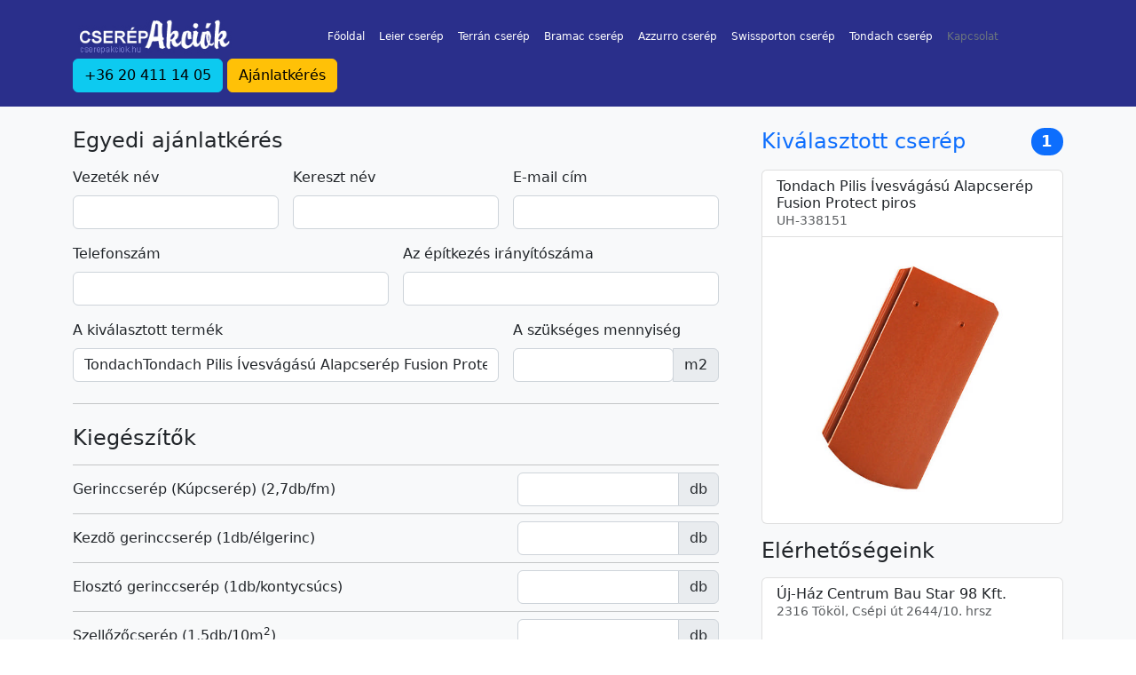

--- FILE ---
content_type: text/html; charset=UTF-8
request_url: https://cserepakciok.hu/ajanlatkeres.php?gyarto=Tondach&tid=UH-338151&termektipus=Tondach%20Pilis%20%C3%8Dvesv%C3%A1g%C3%A1s%C3%BA%20Alapcser%C3%A9p%20Fusion%20Protect%20piros
body_size: 3465
content:
<!doctype html>
<html lang="en">
  <head>
    <meta charset="utf-8">
    <meta name="viewport" content="width=device-width, initial-scale=1">
    <meta name="description" content="Akciós cserepek óriási választékban. 6 gyártó, teljes termékkínálata Országos kiszállítás. Telepi átvétel esetén további akciók. Kérjen egyedi személyre szabott árajánlatot, megéri! ">
	<meta name="keywords" content="tondach, bramac, mediterrán, leier cserép, beton cserép, kerámia cserép, cserép, creaton, azzuro">
    <meta name="author" content="JUIZZ Kft.">
	<meta name="contact" content="info@baustar98kft.hu">
	<meta name="language" content="hu">
	<meta name="country" content="Hungary">
	<meta http-equiv="Content-Language" content="hu">
	<meta http-equiv="expires" content="0">
	<meta name="audience" content="All">
	<meta name="robots" content="All, Index, Follow">
	<meta name="rating" content="General">
	<meta name="distribution" content="Global">
	<meta name="doc-type" content="Web Page">
	<meta name="revisit-after" content="1 days">
	<meta name="resource" content="Document">
    <title>cserepakciok.hu - Akciós cserepek - TONDACH - BRAMAC - LEIER - MEDITERRÁN - CREATON</title>
	<link href="css/bootstrap.min.css" rel="stylesheet">
	<link rel="stylesheet" href="https://cdn.jsdelivr.net/npm/bootstrap-icons@1.8.3/font/bootstrap-icons.css">
	<!-- Google tag (gtag.js) -->
<script async src="https://www.googletagmanager.com/gtag/js?id=UA-18350977-6"></script>
<script>
  window.dataLayer = window.dataLayer || [];
  function gtag(){dataLayer.push(arguments);}
  gtag('js', new Date());

  gtag('config', 'UA-18350977-6');
</script>
<script src='https://www.google.com/recaptcha/api.js'></script>
  </head>
  <body>
    

  <header class="p-3 text-white" style="background: #2A2F8B;">
	<div class="container">
	  <div class="d-flex flex-wrap align-items-center justify-content-center justify-content-lg-start">
		<a href="/" class="d-flex align-items-center col-md-3 mb-2 mb-lg-0 text-white text-decoration-none">
		  <img src="pics/logo.jpg" alt="" border="0" style="max-height: 50px;">
		</a>

		<ul class="nav col-12 col-lg-auto me-lg-auto mb-2 justify-content-center mb-md-0">
		   <li><a href="index.php" class="nav-link px-2 text-white" style="font-size: 12px;">Főoldal</a></li>
		  <!--li><a href="#" class="nav-link px-2 text-white">Információk</a></li-->
		  <li><a href="leier-cserepek.php" class="nav-link px-2 text-white" style="font-size: 12px;">Leier cserép</a></li>
		  <li><a href="terran-cserepek.php" class="nav-link px-2 text-white" style="font-size: 12px;">Terrán cserép</a></li>
		  <li><a href="bramac-cserepek.php" class="nav-link px-2 text-white" style="font-size: 12px;">Bramac cserép</a></li>
		  <li><a href="azzurro-mediterran-cserepek.php" class="nav-link px-2 text-white" style="font-size: 12px;">Azzurro cserép</a></li>
		  <li><a href="swissporton-cserepek.php" class="nav-link px-2 text-white" style="font-size: 12px;">Swissporton cserép</a></li>
		  <li><a href="tondach-cserepek.php" class="nav-link px-2 text-white" style="font-size: 12px;">Tondach cserép</a></li>
		  <li><a href="ajanlatkeres.php" class="nav-link px-2 text-secondary" style="font-size: 12px;">Kapcsolat</a></li>
		</ul>

		<div class="text-end">
		  <a href="tel:+36204111405" class="btn btn-info">+36 20 411 14 05</a>
		  <a href="ajanlatkeres.php" type="button" class="btn btn-warning">Ajánlatkérés</a>
		</div>
	  </div>
	</div>
</header>
<main>

<div class="album bg-light py-4">
	<div class="container">
		<div class="row g-5">
		
		<div class="col-md-5 col-lg-4 order-md-last">
		
        		<!--div class="d-none d-lg-block"-->
		<h4 class="d-flex justify-content-between align-items-center mb-3">
          <span class="text-primary">Kiválasztott cserép</span>
          <span class="badge bg-primary rounded-pill">1</span>
        </h4>
        <ul class="list-group mb-3">
          <li class="list-group-item d-flex justify-content-between lh-sm">
            <div>
              <h6 class="my-0">Tondach Pilis Ívesvágású Alapcserép Fusion Protect piros</h6>
              <small class="text-muted">UH-338151</small>
            </div>
            <span class="text-muted"></span>
          </li>
          <li class="list-group-item d-flex justify-content-between">
            <span><img src="https://www.baustar98kft.hu/images/UH-338151.jpg" class="card-img-top" alt="" border="0"></span>
          </li>
        </ul>
		<!--/div-->
				
		<h4 class="d-flex justify-content-between align-items-center mb-3">
          <span class="text-gray-800">Elérhetőségeink</span>
        </h4>
        <ul class="list-group mb-3">
          <li class="list-group-item d-flex justify-content-between lh-sm">
            <div>
              <h6 class="my-0">Új-Ház Centrum Bau Star 98 Kft.</h6>
              <small class="text-muted">2316 Tököl, Csépi út 2644/10. hrsz</small><br><br>
Varga Katalin<br>
Mobil: <a href="tel:+36204111405">+36 20 411 14 05</a><br>
(07:00 - 16:00 között hívható)<br><br>			  
			  
<!--Hegyháti Andrea<br>
Mobil: <a href="tel:+36202294956">+36 20 229 49 56</a><br>
(07:00 - 16:00 között hívható)<br><br>-->

<a href="mailto:info@baustar98kft.hu">info@baustar98kft.hu</a>
            </div>
            <span class="text-muted"></span>
          </li>
        </ul>
	
      </div>
		
		
		
		 <div class="col-md-7 col-lg-8">
        <h4 class="mb-3">Egyedi ajánlatkérés</h4>
						        <form class="needs-validation" id="ajanlatkeres" method="POST">
		<input type="Hidden" name="elkuldve" value="yes">
          <div class="row g-3">
            <div class="col-sm-4">
              <label for="firstName" class="form-label">Vezeték név</label>
              <input type="text" name="new_vnev" class="form-control" id="firstName" placeholder="" value="" required>
            </div>

            <div class="col-sm-4">
              <label for="lastName" class="form-label">Kereszt név</label>
              <input type="text" name="new_knev" class="form-control" id="lastName" placeholder="" value="" required>
            </div>

            

            <div class="col-sm-4">
              <label for="email" class="form-label">E-mail cím</label>
              <input type="email" name="new_email" class="form-control" id="email" placeholder="" value="" required>
            </div>
			
			<div class="col-sm-6">
              <label for="telefon" class="form-label">Telefonszám</label>
              <input type="text" name="new_tel" class="form-control" id="telefon" placeholder="" value="" required>
            </div>
			
			<div class="col-sm-6">
              <label for="lastName" class="form-label">Az építkezés irányítószáma</label>
              <input type="text" name="new_irsz" class="form-control" id="lastName" placeholder="" value="" required>
            </div>
			
            <div class="col-md-8 col-sm-12">
              <label for="address" class="form-label">A kiválasztott termék</label>
              <input type="text" name="gyarto" class="form-control" id="address" placeholder="" value="TondachTondach Pilis Ívesvágású Alapcserép Fusion Protect piros" required>
            </div>
			
			<div class="col-md-4 col-sm-12">
              <label for="username" class="form-label">A szükséges mennyiség</label>
              <div class="input-group has-validation">
                <input type="text" name="new_menny" class="form-control" id="username" placeholder="" value="" required>
				<span class="input-group-text">m2</span>
              </div>
            </div>
            
          </div>
		  
		  <hr class="my-4">

          <h4 class="mb-3">Kiegészítők</h4>


		<hr class="my-2">
		<div class="row">
			<div class="col-8">
				<label class="form-check-label" for="same-address" style="line-height: 38px;">Gerinccserép (Kúpcserép) <span>(2,7db/fm)</span></label>
			</div>
			<div class="col-4">
				<div class="input-group">
					<input type="text" name="tbox1" class="form-control" placeholder="" value="">
					<span class="input-group-text">db</span>
				</div>
			</div>
		</div>
		<hr class="my-2">
		<div class="row">
			<div class="col-8">
				<label class="form-check-label" for="same-address" style="line-height: 38px;">Kezdõ gerinccserép <span>(1db/élgerinc)</span></label>
			</div>
			<div class="col-4">
				<div class="input-group">
					<input type="text" name="tbox2" class="form-control" placeholder="" value="">
					<span class="input-group-text">db</span>
				</div>
			</div>
		</div>
		<hr class="my-2">
		<div class="row">
			<div class="col-8">
				<label class="form-check-label" for="same-address" style="line-height: 38px;">Elosztó gerinccserép <span>(1db/kontycsúcs)</span></label>
			</div>
			<div class="col-4">
				<div class="input-group">
					<input type="text" name="tbox3" class="form-control" placeholder="" value="">
					<span class="input-group-text">db</span>
				</div>
			</div>
		</div>
		<hr class="my-2">
		<div class="row">
			<div class="col-8">
				<label class="form-check-label" for="same-address" style="line-height: 38px;">Szellőzőcserép <span>(1,5db/10m<sup>2</sup>)</span></label>
			</div>
			<div class="col-4">
				<div class="input-group">
					<input type="text" name="tbox4" class="form-control" placeholder="" value="">
					<span class="input-group-text">db</span>
				</div>
			</div>
		</div>
		<hr class="my-2">
		<div class="row">
			<div class="col-8">
				<label class="form-check-label" for="same-address" style="line-height: 38px;">Szélcserép / Szegélycserép / Szegőcserép <span>(3db/fm)</span></label>
			</div>
			<div class="col-4">
				<div class="input-group">
					<input type="text" name="tbox5" class="form-control" placeholder="" value="">
					<span class="input-group-text">db</span>
				</div>
			</div>
		</div>
		<hr class="my-2">
		<div class="row">
			<div class="col-8">
				<label class="form-check-label" for="same-address" style="line-height: 38px;">Átmenőcserép <span>(igény szerint)</span></label>
			</div>
			<div class="col-4">
				<div class="input-group">
					<input type="text" name="tbox6" class="form-control" placeholder="" value="">
					<span class="input-group-text">db</span>
				</div>
			</div>
		</div>
		<hr class="my-2">
		<div class="row">
			<div class="col-8">
				<label class="form-check-label" for="same-address" style="line-height: 38px;">Antennakivezető <span>(1db/antennakivezetés)</span></label>
			</div>
			<div class="col-4">
				<div class="input-group">
					<input type="text" name="tbox7" class="form-control" placeholder="" value="">
					<span class="input-group-text">db</span>
				</div>
			</div>
		</div>
		<hr class="my-2">
		<div class="row">
			<div class="col-8">
				<label class="form-check-label" for="same-address" style="line-height: 38px;">Félcserép <span>(igény szerint)</span></label>
			</div>
			<div class="col-4">
				<div class="input-group">
					<input type="text" name="tbox8" class="form-control" placeholder="" value="">
					<span class="input-group-text">db</span>
				</div>
			</div>
		</div>
		<hr class="my-2">
		<div class="row">
			<div class="col-8">
				<label class="form-check-label" for="same-address" style="line-height: 38px;">Csatornaszellőző <span>(igény szerint)</span></label>
			</div>
			<div class="col-4">
				<div class="input-group">
					<input type="text" name="tbox9" class="form-control" placeholder="" value="">
					<span class="input-group-text">db</span>
				</div>
			</div>
		</div>
		<hr class="my-2">
		<div class="row">
			<div class="col-8">
				<label class="form-check-label" for="same-address" style="line-height: 38px;">Fém hófogó <span>(1,5-2,5db/m<sup>2</sup>)</span></label>
			</div>
			<div class="col-4">
				<div class="input-group">
					<input type="text" name="tbox10" class="form-control" placeholder="" value="">
					<span class="input-group-text">db</span>
				</div>
			</div>
		</div>
		<hr class="my-2">
		<div class="row">
			<div class="col-8">
				<label class="form-check-label" for="same-address" style="line-height: 38px;">Élgerinc lezáró szalag (5fm/tek.) <span>(1m/gerincfolyóméter)</span></label>
			</div>
			<div class="col-4">
				<div class="input-group">
					<input type="text" name="tbox11" class="form-control" placeholder="" value="">
					<span class="input-group-text">db</span>
				</div>
			</div>
		</div>
		<hr class="my-2">
		<div class="row">
			<div class="col-8">
				<label class="form-check-label" for="same-address" style="line-height: 38px;">Párazáró tetőfólia (75m2/tek.) <span>(1,1m<sup>2</sup>/tetõ m<sup>2</sup>)</span></label>
			</div>
			<div class="col-4">
				<div class="input-group">
					<input type="text" name="tbox12" class="form-control" placeholder="" value="">
					<span class="input-group-text">db</span>
				</div>
			</div>
		</div>
		<hr class="my-2">
		<div class="row">
			<div class="col-8">
				<label class="form-check-label" for="same-address" style="line-height: 38px;">Páraáteresztő tetőfólia (75m2/tek.) <span>(1,1m<sup>2</sup>/tetõ m<sup>2</sup>)</span></label>
			</div>
			<div class="col-4">
				<div class="input-group">
					<input type="text" name="tbox13" class="form-control" placeholder="" value="">
					<span class="input-group-text">db</span>
				</div>
			</div>
		</div>
		<hr class="my-2">
		<div class="row">
			<div class="col-8">
				<label class="form-check-label" for="same-address" style="line-height: 38px;">Szellőző szalag (5fm/tek.) <span>(1m/ereszfolyóméter)</span></label>
			</div>
			<div class="col-4">
				<div class="input-group">
					<input type="text" name="tbox14" class="form-control" placeholder="" value="">
					<span class="input-group-text">db</span>
				</div>
			</div>
		</div>
		<hr class="my-2">
		<div class="row">
			<div class="col-8">
				<label class="form-check-label" for="same-address" style="line-height: 38px;">Eresz szellőző elem <span>(1db/ereszfolyóméter)</span></label>
			</div>
			<div class="col-4">
				<div class="input-group">
					<input type="text" name="tbox15" class="form-control" placeholder="" value="">
					<span class="input-group-text">db</span>
				</div>
			</div>
		</div>
		<hr class="my-2">
		<div class="row">
			<div class="col-8">
				<label class="form-check-label" for="same-address" style="line-height: 38px;">Univerzális járórács garnitúra <span>(igény szerint)</span></label>
			</div>
			<div class="col-4">
				<div class="input-group">
					<input type="text" name="tbox16" class="form-control" placeholder="" value="">
					<span class="input-group-text">db</span>
				</div>
			</div>
		</div>
		<hr class="my-2">
		<div class="row">
			<div class="col-8">
				<label class="form-check-label" for="same-address" style="line-height: 38px;">Tetőkibúvó <span>(igény szerint)</span></label>
			</div>
			<div class="col-4">
				<div class="input-group">
					<input type="text" name="tbox17" class="form-control" placeholder="" value="">
					<span class="input-group-text">db</span>
				</div>
			</div>
		</div>
		
          <hr class="my-2">
		  
			<div class="row mb-4">
			<div class="col-12 mb-4">
              <label for="address" class="form-label">Egyéb üzenet, kérdés</label>
			  <textarea cols="85" rows="6" name="new_uzenet" class="form-control" id="address"></textarea>
            </div>
			<div class="col-12">
              <div class="g-recaptcha" data-sitekey="6LdHwpwkAAAAAIswEUIGMtqUP1p7fbsNL0_Y_Vjf"></div>
            </div>
			</div>

          <button class="w-100 btn btn-primary btn-lg">Ajánlatkérés elküldése</button>
        </form>
      </div>
	  
	  
		</div>
	</div>
</div>
 
</main>

<footer class="p-3 text-white" style="background: #495057;">
    <div class="container">
      <div class="d-flex flex-wrap align-items-center justify-content-center justify-content-lg-start">
        
		<a href="/" class="d-flex align-items-center col-md-3 mb-2 mb-lg-0 text-white text-decoration-none">
          cserepakciok.hu
        </a>
		
		<div class="col-3" style="font-size: 10px; text-align: center;">
        A cserepAKCIOK.hu üzemeltetője a Új-Ház Centrum Bau Star 98 Kft.
		</div>
		<div class="col-4" style="font-size: 10px; text-align: center;">
		A feltüntetett árak tájékoztató jellegűek! Árváltoztatás jogát<br>fenntartjuk! Az esetleges elírásokért felelősséget nem vállalunk!
		</div>

        <div class="col-2">
          <a href="ajanlatkeres.php" type="button" class="btn btn-warning">Ajánlatkérés</a>
        </div>
      </div>
    </div>
  </footer>
<script src="js/bootstrap.bundle.min.js"></script>

      
</body>
</html>


--- FILE ---
content_type: text/html; charset=utf-8
request_url: https://www.google.com/recaptcha/api2/anchor?ar=1&k=6LdHwpwkAAAAAIswEUIGMtqUP1p7fbsNL0_Y_Vjf&co=aHR0cHM6Ly9jc2VyZXBha2Npb2suaHU6NDQz&hl=en&v=PoyoqOPhxBO7pBk68S4YbpHZ&size=normal&anchor-ms=20000&execute-ms=30000&cb=xf67huu8l3qp
body_size: 49462
content:
<!DOCTYPE HTML><html dir="ltr" lang="en"><head><meta http-equiv="Content-Type" content="text/html; charset=UTF-8">
<meta http-equiv="X-UA-Compatible" content="IE=edge">
<title>reCAPTCHA</title>
<style type="text/css">
/* cyrillic-ext */
@font-face {
  font-family: 'Roboto';
  font-style: normal;
  font-weight: 400;
  font-stretch: 100%;
  src: url(//fonts.gstatic.com/s/roboto/v48/KFO7CnqEu92Fr1ME7kSn66aGLdTylUAMa3GUBHMdazTgWw.woff2) format('woff2');
  unicode-range: U+0460-052F, U+1C80-1C8A, U+20B4, U+2DE0-2DFF, U+A640-A69F, U+FE2E-FE2F;
}
/* cyrillic */
@font-face {
  font-family: 'Roboto';
  font-style: normal;
  font-weight: 400;
  font-stretch: 100%;
  src: url(//fonts.gstatic.com/s/roboto/v48/KFO7CnqEu92Fr1ME7kSn66aGLdTylUAMa3iUBHMdazTgWw.woff2) format('woff2');
  unicode-range: U+0301, U+0400-045F, U+0490-0491, U+04B0-04B1, U+2116;
}
/* greek-ext */
@font-face {
  font-family: 'Roboto';
  font-style: normal;
  font-weight: 400;
  font-stretch: 100%;
  src: url(//fonts.gstatic.com/s/roboto/v48/KFO7CnqEu92Fr1ME7kSn66aGLdTylUAMa3CUBHMdazTgWw.woff2) format('woff2');
  unicode-range: U+1F00-1FFF;
}
/* greek */
@font-face {
  font-family: 'Roboto';
  font-style: normal;
  font-weight: 400;
  font-stretch: 100%;
  src: url(//fonts.gstatic.com/s/roboto/v48/KFO7CnqEu92Fr1ME7kSn66aGLdTylUAMa3-UBHMdazTgWw.woff2) format('woff2');
  unicode-range: U+0370-0377, U+037A-037F, U+0384-038A, U+038C, U+038E-03A1, U+03A3-03FF;
}
/* math */
@font-face {
  font-family: 'Roboto';
  font-style: normal;
  font-weight: 400;
  font-stretch: 100%;
  src: url(//fonts.gstatic.com/s/roboto/v48/KFO7CnqEu92Fr1ME7kSn66aGLdTylUAMawCUBHMdazTgWw.woff2) format('woff2');
  unicode-range: U+0302-0303, U+0305, U+0307-0308, U+0310, U+0312, U+0315, U+031A, U+0326-0327, U+032C, U+032F-0330, U+0332-0333, U+0338, U+033A, U+0346, U+034D, U+0391-03A1, U+03A3-03A9, U+03B1-03C9, U+03D1, U+03D5-03D6, U+03F0-03F1, U+03F4-03F5, U+2016-2017, U+2034-2038, U+203C, U+2040, U+2043, U+2047, U+2050, U+2057, U+205F, U+2070-2071, U+2074-208E, U+2090-209C, U+20D0-20DC, U+20E1, U+20E5-20EF, U+2100-2112, U+2114-2115, U+2117-2121, U+2123-214F, U+2190, U+2192, U+2194-21AE, U+21B0-21E5, U+21F1-21F2, U+21F4-2211, U+2213-2214, U+2216-22FF, U+2308-230B, U+2310, U+2319, U+231C-2321, U+2336-237A, U+237C, U+2395, U+239B-23B7, U+23D0, U+23DC-23E1, U+2474-2475, U+25AF, U+25B3, U+25B7, U+25BD, U+25C1, U+25CA, U+25CC, U+25FB, U+266D-266F, U+27C0-27FF, U+2900-2AFF, U+2B0E-2B11, U+2B30-2B4C, U+2BFE, U+3030, U+FF5B, U+FF5D, U+1D400-1D7FF, U+1EE00-1EEFF;
}
/* symbols */
@font-face {
  font-family: 'Roboto';
  font-style: normal;
  font-weight: 400;
  font-stretch: 100%;
  src: url(//fonts.gstatic.com/s/roboto/v48/KFO7CnqEu92Fr1ME7kSn66aGLdTylUAMaxKUBHMdazTgWw.woff2) format('woff2');
  unicode-range: U+0001-000C, U+000E-001F, U+007F-009F, U+20DD-20E0, U+20E2-20E4, U+2150-218F, U+2190, U+2192, U+2194-2199, U+21AF, U+21E6-21F0, U+21F3, U+2218-2219, U+2299, U+22C4-22C6, U+2300-243F, U+2440-244A, U+2460-24FF, U+25A0-27BF, U+2800-28FF, U+2921-2922, U+2981, U+29BF, U+29EB, U+2B00-2BFF, U+4DC0-4DFF, U+FFF9-FFFB, U+10140-1018E, U+10190-1019C, U+101A0, U+101D0-101FD, U+102E0-102FB, U+10E60-10E7E, U+1D2C0-1D2D3, U+1D2E0-1D37F, U+1F000-1F0FF, U+1F100-1F1AD, U+1F1E6-1F1FF, U+1F30D-1F30F, U+1F315, U+1F31C, U+1F31E, U+1F320-1F32C, U+1F336, U+1F378, U+1F37D, U+1F382, U+1F393-1F39F, U+1F3A7-1F3A8, U+1F3AC-1F3AF, U+1F3C2, U+1F3C4-1F3C6, U+1F3CA-1F3CE, U+1F3D4-1F3E0, U+1F3ED, U+1F3F1-1F3F3, U+1F3F5-1F3F7, U+1F408, U+1F415, U+1F41F, U+1F426, U+1F43F, U+1F441-1F442, U+1F444, U+1F446-1F449, U+1F44C-1F44E, U+1F453, U+1F46A, U+1F47D, U+1F4A3, U+1F4B0, U+1F4B3, U+1F4B9, U+1F4BB, U+1F4BF, U+1F4C8-1F4CB, U+1F4D6, U+1F4DA, U+1F4DF, U+1F4E3-1F4E6, U+1F4EA-1F4ED, U+1F4F7, U+1F4F9-1F4FB, U+1F4FD-1F4FE, U+1F503, U+1F507-1F50B, U+1F50D, U+1F512-1F513, U+1F53E-1F54A, U+1F54F-1F5FA, U+1F610, U+1F650-1F67F, U+1F687, U+1F68D, U+1F691, U+1F694, U+1F698, U+1F6AD, U+1F6B2, U+1F6B9-1F6BA, U+1F6BC, U+1F6C6-1F6CF, U+1F6D3-1F6D7, U+1F6E0-1F6EA, U+1F6F0-1F6F3, U+1F6F7-1F6FC, U+1F700-1F7FF, U+1F800-1F80B, U+1F810-1F847, U+1F850-1F859, U+1F860-1F887, U+1F890-1F8AD, U+1F8B0-1F8BB, U+1F8C0-1F8C1, U+1F900-1F90B, U+1F93B, U+1F946, U+1F984, U+1F996, U+1F9E9, U+1FA00-1FA6F, U+1FA70-1FA7C, U+1FA80-1FA89, U+1FA8F-1FAC6, U+1FACE-1FADC, U+1FADF-1FAE9, U+1FAF0-1FAF8, U+1FB00-1FBFF;
}
/* vietnamese */
@font-face {
  font-family: 'Roboto';
  font-style: normal;
  font-weight: 400;
  font-stretch: 100%;
  src: url(//fonts.gstatic.com/s/roboto/v48/KFO7CnqEu92Fr1ME7kSn66aGLdTylUAMa3OUBHMdazTgWw.woff2) format('woff2');
  unicode-range: U+0102-0103, U+0110-0111, U+0128-0129, U+0168-0169, U+01A0-01A1, U+01AF-01B0, U+0300-0301, U+0303-0304, U+0308-0309, U+0323, U+0329, U+1EA0-1EF9, U+20AB;
}
/* latin-ext */
@font-face {
  font-family: 'Roboto';
  font-style: normal;
  font-weight: 400;
  font-stretch: 100%;
  src: url(//fonts.gstatic.com/s/roboto/v48/KFO7CnqEu92Fr1ME7kSn66aGLdTylUAMa3KUBHMdazTgWw.woff2) format('woff2');
  unicode-range: U+0100-02BA, U+02BD-02C5, U+02C7-02CC, U+02CE-02D7, U+02DD-02FF, U+0304, U+0308, U+0329, U+1D00-1DBF, U+1E00-1E9F, U+1EF2-1EFF, U+2020, U+20A0-20AB, U+20AD-20C0, U+2113, U+2C60-2C7F, U+A720-A7FF;
}
/* latin */
@font-face {
  font-family: 'Roboto';
  font-style: normal;
  font-weight: 400;
  font-stretch: 100%;
  src: url(//fonts.gstatic.com/s/roboto/v48/KFO7CnqEu92Fr1ME7kSn66aGLdTylUAMa3yUBHMdazQ.woff2) format('woff2');
  unicode-range: U+0000-00FF, U+0131, U+0152-0153, U+02BB-02BC, U+02C6, U+02DA, U+02DC, U+0304, U+0308, U+0329, U+2000-206F, U+20AC, U+2122, U+2191, U+2193, U+2212, U+2215, U+FEFF, U+FFFD;
}
/* cyrillic-ext */
@font-face {
  font-family: 'Roboto';
  font-style: normal;
  font-weight: 500;
  font-stretch: 100%;
  src: url(//fonts.gstatic.com/s/roboto/v48/KFO7CnqEu92Fr1ME7kSn66aGLdTylUAMa3GUBHMdazTgWw.woff2) format('woff2');
  unicode-range: U+0460-052F, U+1C80-1C8A, U+20B4, U+2DE0-2DFF, U+A640-A69F, U+FE2E-FE2F;
}
/* cyrillic */
@font-face {
  font-family: 'Roboto';
  font-style: normal;
  font-weight: 500;
  font-stretch: 100%;
  src: url(//fonts.gstatic.com/s/roboto/v48/KFO7CnqEu92Fr1ME7kSn66aGLdTylUAMa3iUBHMdazTgWw.woff2) format('woff2');
  unicode-range: U+0301, U+0400-045F, U+0490-0491, U+04B0-04B1, U+2116;
}
/* greek-ext */
@font-face {
  font-family: 'Roboto';
  font-style: normal;
  font-weight: 500;
  font-stretch: 100%;
  src: url(//fonts.gstatic.com/s/roboto/v48/KFO7CnqEu92Fr1ME7kSn66aGLdTylUAMa3CUBHMdazTgWw.woff2) format('woff2');
  unicode-range: U+1F00-1FFF;
}
/* greek */
@font-face {
  font-family: 'Roboto';
  font-style: normal;
  font-weight: 500;
  font-stretch: 100%;
  src: url(//fonts.gstatic.com/s/roboto/v48/KFO7CnqEu92Fr1ME7kSn66aGLdTylUAMa3-UBHMdazTgWw.woff2) format('woff2');
  unicode-range: U+0370-0377, U+037A-037F, U+0384-038A, U+038C, U+038E-03A1, U+03A3-03FF;
}
/* math */
@font-face {
  font-family: 'Roboto';
  font-style: normal;
  font-weight: 500;
  font-stretch: 100%;
  src: url(//fonts.gstatic.com/s/roboto/v48/KFO7CnqEu92Fr1ME7kSn66aGLdTylUAMawCUBHMdazTgWw.woff2) format('woff2');
  unicode-range: U+0302-0303, U+0305, U+0307-0308, U+0310, U+0312, U+0315, U+031A, U+0326-0327, U+032C, U+032F-0330, U+0332-0333, U+0338, U+033A, U+0346, U+034D, U+0391-03A1, U+03A3-03A9, U+03B1-03C9, U+03D1, U+03D5-03D6, U+03F0-03F1, U+03F4-03F5, U+2016-2017, U+2034-2038, U+203C, U+2040, U+2043, U+2047, U+2050, U+2057, U+205F, U+2070-2071, U+2074-208E, U+2090-209C, U+20D0-20DC, U+20E1, U+20E5-20EF, U+2100-2112, U+2114-2115, U+2117-2121, U+2123-214F, U+2190, U+2192, U+2194-21AE, U+21B0-21E5, U+21F1-21F2, U+21F4-2211, U+2213-2214, U+2216-22FF, U+2308-230B, U+2310, U+2319, U+231C-2321, U+2336-237A, U+237C, U+2395, U+239B-23B7, U+23D0, U+23DC-23E1, U+2474-2475, U+25AF, U+25B3, U+25B7, U+25BD, U+25C1, U+25CA, U+25CC, U+25FB, U+266D-266F, U+27C0-27FF, U+2900-2AFF, U+2B0E-2B11, U+2B30-2B4C, U+2BFE, U+3030, U+FF5B, U+FF5D, U+1D400-1D7FF, U+1EE00-1EEFF;
}
/* symbols */
@font-face {
  font-family: 'Roboto';
  font-style: normal;
  font-weight: 500;
  font-stretch: 100%;
  src: url(//fonts.gstatic.com/s/roboto/v48/KFO7CnqEu92Fr1ME7kSn66aGLdTylUAMaxKUBHMdazTgWw.woff2) format('woff2');
  unicode-range: U+0001-000C, U+000E-001F, U+007F-009F, U+20DD-20E0, U+20E2-20E4, U+2150-218F, U+2190, U+2192, U+2194-2199, U+21AF, U+21E6-21F0, U+21F3, U+2218-2219, U+2299, U+22C4-22C6, U+2300-243F, U+2440-244A, U+2460-24FF, U+25A0-27BF, U+2800-28FF, U+2921-2922, U+2981, U+29BF, U+29EB, U+2B00-2BFF, U+4DC0-4DFF, U+FFF9-FFFB, U+10140-1018E, U+10190-1019C, U+101A0, U+101D0-101FD, U+102E0-102FB, U+10E60-10E7E, U+1D2C0-1D2D3, U+1D2E0-1D37F, U+1F000-1F0FF, U+1F100-1F1AD, U+1F1E6-1F1FF, U+1F30D-1F30F, U+1F315, U+1F31C, U+1F31E, U+1F320-1F32C, U+1F336, U+1F378, U+1F37D, U+1F382, U+1F393-1F39F, U+1F3A7-1F3A8, U+1F3AC-1F3AF, U+1F3C2, U+1F3C4-1F3C6, U+1F3CA-1F3CE, U+1F3D4-1F3E0, U+1F3ED, U+1F3F1-1F3F3, U+1F3F5-1F3F7, U+1F408, U+1F415, U+1F41F, U+1F426, U+1F43F, U+1F441-1F442, U+1F444, U+1F446-1F449, U+1F44C-1F44E, U+1F453, U+1F46A, U+1F47D, U+1F4A3, U+1F4B0, U+1F4B3, U+1F4B9, U+1F4BB, U+1F4BF, U+1F4C8-1F4CB, U+1F4D6, U+1F4DA, U+1F4DF, U+1F4E3-1F4E6, U+1F4EA-1F4ED, U+1F4F7, U+1F4F9-1F4FB, U+1F4FD-1F4FE, U+1F503, U+1F507-1F50B, U+1F50D, U+1F512-1F513, U+1F53E-1F54A, U+1F54F-1F5FA, U+1F610, U+1F650-1F67F, U+1F687, U+1F68D, U+1F691, U+1F694, U+1F698, U+1F6AD, U+1F6B2, U+1F6B9-1F6BA, U+1F6BC, U+1F6C6-1F6CF, U+1F6D3-1F6D7, U+1F6E0-1F6EA, U+1F6F0-1F6F3, U+1F6F7-1F6FC, U+1F700-1F7FF, U+1F800-1F80B, U+1F810-1F847, U+1F850-1F859, U+1F860-1F887, U+1F890-1F8AD, U+1F8B0-1F8BB, U+1F8C0-1F8C1, U+1F900-1F90B, U+1F93B, U+1F946, U+1F984, U+1F996, U+1F9E9, U+1FA00-1FA6F, U+1FA70-1FA7C, U+1FA80-1FA89, U+1FA8F-1FAC6, U+1FACE-1FADC, U+1FADF-1FAE9, U+1FAF0-1FAF8, U+1FB00-1FBFF;
}
/* vietnamese */
@font-face {
  font-family: 'Roboto';
  font-style: normal;
  font-weight: 500;
  font-stretch: 100%;
  src: url(//fonts.gstatic.com/s/roboto/v48/KFO7CnqEu92Fr1ME7kSn66aGLdTylUAMa3OUBHMdazTgWw.woff2) format('woff2');
  unicode-range: U+0102-0103, U+0110-0111, U+0128-0129, U+0168-0169, U+01A0-01A1, U+01AF-01B0, U+0300-0301, U+0303-0304, U+0308-0309, U+0323, U+0329, U+1EA0-1EF9, U+20AB;
}
/* latin-ext */
@font-face {
  font-family: 'Roboto';
  font-style: normal;
  font-weight: 500;
  font-stretch: 100%;
  src: url(//fonts.gstatic.com/s/roboto/v48/KFO7CnqEu92Fr1ME7kSn66aGLdTylUAMa3KUBHMdazTgWw.woff2) format('woff2');
  unicode-range: U+0100-02BA, U+02BD-02C5, U+02C7-02CC, U+02CE-02D7, U+02DD-02FF, U+0304, U+0308, U+0329, U+1D00-1DBF, U+1E00-1E9F, U+1EF2-1EFF, U+2020, U+20A0-20AB, U+20AD-20C0, U+2113, U+2C60-2C7F, U+A720-A7FF;
}
/* latin */
@font-face {
  font-family: 'Roboto';
  font-style: normal;
  font-weight: 500;
  font-stretch: 100%;
  src: url(//fonts.gstatic.com/s/roboto/v48/KFO7CnqEu92Fr1ME7kSn66aGLdTylUAMa3yUBHMdazQ.woff2) format('woff2');
  unicode-range: U+0000-00FF, U+0131, U+0152-0153, U+02BB-02BC, U+02C6, U+02DA, U+02DC, U+0304, U+0308, U+0329, U+2000-206F, U+20AC, U+2122, U+2191, U+2193, U+2212, U+2215, U+FEFF, U+FFFD;
}
/* cyrillic-ext */
@font-face {
  font-family: 'Roboto';
  font-style: normal;
  font-weight: 900;
  font-stretch: 100%;
  src: url(//fonts.gstatic.com/s/roboto/v48/KFO7CnqEu92Fr1ME7kSn66aGLdTylUAMa3GUBHMdazTgWw.woff2) format('woff2');
  unicode-range: U+0460-052F, U+1C80-1C8A, U+20B4, U+2DE0-2DFF, U+A640-A69F, U+FE2E-FE2F;
}
/* cyrillic */
@font-face {
  font-family: 'Roboto';
  font-style: normal;
  font-weight: 900;
  font-stretch: 100%;
  src: url(//fonts.gstatic.com/s/roboto/v48/KFO7CnqEu92Fr1ME7kSn66aGLdTylUAMa3iUBHMdazTgWw.woff2) format('woff2');
  unicode-range: U+0301, U+0400-045F, U+0490-0491, U+04B0-04B1, U+2116;
}
/* greek-ext */
@font-face {
  font-family: 'Roboto';
  font-style: normal;
  font-weight: 900;
  font-stretch: 100%;
  src: url(//fonts.gstatic.com/s/roboto/v48/KFO7CnqEu92Fr1ME7kSn66aGLdTylUAMa3CUBHMdazTgWw.woff2) format('woff2');
  unicode-range: U+1F00-1FFF;
}
/* greek */
@font-face {
  font-family: 'Roboto';
  font-style: normal;
  font-weight: 900;
  font-stretch: 100%;
  src: url(//fonts.gstatic.com/s/roboto/v48/KFO7CnqEu92Fr1ME7kSn66aGLdTylUAMa3-UBHMdazTgWw.woff2) format('woff2');
  unicode-range: U+0370-0377, U+037A-037F, U+0384-038A, U+038C, U+038E-03A1, U+03A3-03FF;
}
/* math */
@font-face {
  font-family: 'Roboto';
  font-style: normal;
  font-weight: 900;
  font-stretch: 100%;
  src: url(//fonts.gstatic.com/s/roboto/v48/KFO7CnqEu92Fr1ME7kSn66aGLdTylUAMawCUBHMdazTgWw.woff2) format('woff2');
  unicode-range: U+0302-0303, U+0305, U+0307-0308, U+0310, U+0312, U+0315, U+031A, U+0326-0327, U+032C, U+032F-0330, U+0332-0333, U+0338, U+033A, U+0346, U+034D, U+0391-03A1, U+03A3-03A9, U+03B1-03C9, U+03D1, U+03D5-03D6, U+03F0-03F1, U+03F4-03F5, U+2016-2017, U+2034-2038, U+203C, U+2040, U+2043, U+2047, U+2050, U+2057, U+205F, U+2070-2071, U+2074-208E, U+2090-209C, U+20D0-20DC, U+20E1, U+20E5-20EF, U+2100-2112, U+2114-2115, U+2117-2121, U+2123-214F, U+2190, U+2192, U+2194-21AE, U+21B0-21E5, U+21F1-21F2, U+21F4-2211, U+2213-2214, U+2216-22FF, U+2308-230B, U+2310, U+2319, U+231C-2321, U+2336-237A, U+237C, U+2395, U+239B-23B7, U+23D0, U+23DC-23E1, U+2474-2475, U+25AF, U+25B3, U+25B7, U+25BD, U+25C1, U+25CA, U+25CC, U+25FB, U+266D-266F, U+27C0-27FF, U+2900-2AFF, U+2B0E-2B11, U+2B30-2B4C, U+2BFE, U+3030, U+FF5B, U+FF5D, U+1D400-1D7FF, U+1EE00-1EEFF;
}
/* symbols */
@font-face {
  font-family: 'Roboto';
  font-style: normal;
  font-weight: 900;
  font-stretch: 100%;
  src: url(//fonts.gstatic.com/s/roboto/v48/KFO7CnqEu92Fr1ME7kSn66aGLdTylUAMaxKUBHMdazTgWw.woff2) format('woff2');
  unicode-range: U+0001-000C, U+000E-001F, U+007F-009F, U+20DD-20E0, U+20E2-20E4, U+2150-218F, U+2190, U+2192, U+2194-2199, U+21AF, U+21E6-21F0, U+21F3, U+2218-2219, U+2299, U+22C4-22C6, U+2300-243F, U+2440-244A, U+2460-24FF, U+25A0-27BF, U+2800-28FF, U+2921-2922, U+2981, U+29BF, U+29EB, U+2B00-2BFF, U+4DC0-4DFF, U+FFF9-FFFB, U+10140-1018E, U+10190-1019C, U+101A0, U+101D0-101FD, U+102E0-102FB, U+10E60-10E7E, U+1D2C0-1D2D3, U+1D2E0-1D37F, U+1F000-1F0FF, U+1F100-1F1AD, U+1F1E6-1F1FF, U+1F30D-1F30F, U+1F315, U+1F31C, U+1F31E, U+1F320-1F32C, U+1F336, U+1F378, U+1F37D, U+1F382, U+1F393-1F39F, U+1F3A7-1F3A8, U+1F3AC-1F3AF, U+1F3C2, U+1F3C4-1F3C6, U+1F3CA-1F3CE, U+1F3D4-1F3E0, U+1F3ED, U+1F3F1-1F3F3, U+1F3F5-1F3F7, U+1F408, U+1F415, U+1F41F, U+1F426, U+1F43F, U+1F441-1F442, U+1F444, U+1F446-1F449, U+1F44C-1F44E, U+1F453, U+1F46A, U+1F47D, U+1F4A3, U+1F4B0, U+1F4B3, U+1F4B9, U+1F4BB, U+1F4BF, U+1F4C8-1F4CB, U+1F4D6, U+1F4DA, U+1F4DF, U+1F4E3-1F4E6, U+1F4EA-1F4ED, U+1F4F7, U+1F4F9-1F4FB, U+1F4FD-1F4FE, U+1F503, U+1F507-1F50B, U+1F50D, U+1F512-1F513, U+1F53E-1F54A, U+1F54F-1F5FA, U+1F610, U+1F650-1F67F, U+1F687, U+1F68D, U+1F691, U+1F694, U+1F698, U+1F6AD, U+1F6B2, U+1F6B9-1F6BA, U+1F6BC, U+1F6C6-1F6CF, U+1F6D3-1F6D7, U+1F6E0-1F6EA, U+1F6F0-1F6F3, U+1F6F7-1F6FC, U+1F700-1F7FF, U+1F800-1F80B, U+1F810-1F847, U+1F850-1F859, U+1F860-1F887, U+1F890-1F8AD, U+1F8B0-1F8BB, U+1F8C0-1F8C1, U+1F900-1F90B, U+1F93B, U+1F946, U+1F984, U+1F996, U+1F9E9, U+1FA00-1FA6F, U+1FA70-1FA7C, U+1FA80-1FA89, U+1FA8F-1FAC6, U+1FACE-1FADC, U+1FADF-1FAE9, U+1FAF0-1FAF8, U+1FB00-1FBFF;
}
/* vietnamese */
@font-face {
  font-family: 'Roboto';
  font-style: normal;
  font-weight: 900;
  font-stretch: 100%;
  src: url(//fonts.gstatic.com/s/roboto/v48/KFO7CnqEu92Fr1ME7kSn66aGLdTylUAMa3OUBHMdazTgWw.woff2) format('woff2');
  unicode-range: U+0102-0103, U+0110-0111, U+0128-0129, U+0168-0169, U+01A0-01A1, U+01AF-01B0, U+0300-0301, U+0303-0304, U+0308-0309, U+0323, U+0329, U+1EA0-1EF9, U+20AB;
}
/* latin-ext */
@font-face {
  font-family: 'Roboto';
  font-style: normal;
  font-weight: 900;
  font-stretch: 100%;
  src: url(//fonts.gstatic.com/s/roboto/v48/KFO7CnqEu92Fr1ME7kSn66aGLdTylUAMa3KUBHMdazTgWw.woff2) format('woff2');
  unicode-range: U+0100-02BA, U+02BD-02C5, U+02C7-02CC, U+02CE-02D7, U+02DD-02FF, U+0304, U+0308, U+0329, U+1D00-1DBF, U+1E00-1E9F, U+1EF2-1EFF, U+2020, U+20A0-20AB, U+20AD-20C0, U+2113, U+2C60-2C7F, U+A720-A7FF;
}
/* latin */
@font-face {
  font-family: 'Roboto';
  font-style: normal;
  font-weight: 900;
  font-stretch: 100%;
  src: url(//fonts.gstatic.com/s/roboto/v48/KFO7CnqEu92Fr1ME7kSn66aGLdTylUAMa3yUBHMdazQ.woff2) format('woff2');
  unicode-range: U+0000-00FF, U+0131, U+0152-0153, U+02BB-02BC, U+02C6, U+02DA, U+02DC, U+0304, U+0308, U+0329, U+2000-206F, U+20AC, U+2122, U+2191, U+2193, U+2212, U+2215, U+FEFF, U+FFFD;
}

</style>
<link rel="stylesheet" type="text/css" href="https://www.gstatic.com/recaptcha/releases/PoyoqOPhxBO7pBk68S4YbpHZ/styles__ltr.css">
<script nonce="hj0pSSrJofyTh2jSFkihqQ" type="text/javascript">window['__recaptcha_api'] = 'https://www.google.com/recaptcha/api2/';</script>
<script type="text/javascript" src="https://www.gstatic.com/recaptcha/releases/PoyoqOPhxBO7pBk68S4YbpHZ/recaptcha__en.js" nonce="hj0pSSrJofyTh2jSFkihqQ">
      
    </script></head>
<body><div id="rc-anchor-alert" class="rc-anchor-alert"></div>
<input type="hidden" id="recaptcha-token" value="[base64]">
<script type="text/javascript" nonce="hj0pSSrJofyTh2jSFkihqQ">
      recaptcha.anchor.Main.init("[\x22ainput\x22,[\x22bgdata\x22,\x22\x22,\[base64]/[base64]/[base64]/[base64]/[base64]/UltsKytdPUU6KEU8MjA0OD9SW2wrK109RT4+NnwxOTI6KChFJjY0NTEyKT09NTUyOTYmJk0rMTxjLmxlbmd0aCYmKGMuY2hhckNvZGVBdChNKzEpJjY0NTEyKT09NTYzMjA/[base64]/[base64]/[base64]/[base64]/[base64]/[base64]/[base64]\x22,\[base64]\x22,\x22dMOfwoPDmcKiL8OKwqHCmsKxw7vCgAbDh8ORBmh7UkbChUhnwq5GwpMsw4fCglFOIcKWV8OrA8OQwrE0T8OPwqrCuMKnKTLDvcK/w6UYNcKUdVhdwoBDAcOCRi43SlcQw4s/[base64]/w75zw7vCskHDqMKJw6Rfw4PDgMOMwoR8AcOmwox+w6TDgMOwbELCmB7DjsOgwoxMSgfCusOjJQDDqMOHUMKNQh1WeMKCwozDrsK/EHnDiMOWwp86WUvDlcOBMiXCksKFSwjDh8KzwpBlwqHDilLDmSF1w6swNMOIwrxPw7pkMsOxTVgRYnw6TsOWb3ABeMOhw7kTXAPDmF/CtwYBTzwgw7vCqsKoQMK1w6FuEsKbwrYmeTzCi0bCg2pOwrhVw7/CqRHCu8KNw73DljzCnFTCvxcLPMOjf8K4wpcqdF3DoMKgCsKCwoPCnDEEw5HDhMKSRTV0wqYLScKmw5NTw47DtB/DuWnDj3/[base64]/CmMKLT8K9wo7CgQ8YwoDCh8K/[base64]/w6HDosOJw5HCn0LDswXDlcO0cMKdIC1mR0DDrg/Dl8KsE2debRpIL0fCgSt5R2kSw5fCh8KDPsKePAsJw6zDjlDDhwTClsO0w7XCnzAQdsOkwpAjSMKdfx3CmF7CisK7wrhzwpbDgmnCqsKQVFMPw4fDlsO4b8OFCsO+wpLDnk3CqWAMQVzCrcOMwqrDo8KmIl7DicOrwp3Ck1pQdHvCrsOvIcKUPWfDh8OuHMOBE1/DlMONCMKnfwPDtMKhL8OTw5I+w61WwpjDscK1MsKSw6oLw6t8cUnCmcOfTMKvwoXCnMOgwq9bw5DCgcOFc2wGwp3CnsORwql/w5HDlsKJw4MzwqDCuUbDjHh1OT5jw7k0wprCt1fDnB/CsG5zW3k8PcOKO8ODwofCoR3DjD3CpsOIcWMSd8OafnEUw4Y7ckZ/w7EYwqTCqcK/w5vCpcOlbwFgw6jCpMOTw4BcD8KCFivCpcORw5E+wpNweA/DqsOOFyJ2AS/DjQXChSshw54owqo+IsOtw5x4ccKVw6E2RsOtw7wKCH4wDCF/wqHCsQo/[base64]/CrMO7w6ESQ1nCqCHDlm1KTXPDk8K/[base64]/[base64]/[base64]/wqfCtsKVw4/CrMOFw5FyIzTCkgwDw59Vd8Ojwq7CnH/DrcKFwroVw4fChcO3JDHCn8Oxw5/DgmY/C2TCisO4wp9zLUt5QsOvw6LCkcKcFl4/wp/Ch8Onw4HCjMK4w5kTFsOFO8O4w78/wq/CumZIFj9VQMK4ZlXCscKIbUR4wrDDjsKpw7QNPlvCgA7CucOXHMOjQQnCmTpQw6YJSXTDv8OaQ8KgPENnVsKWEnJKwoE5w4PCgsO3Zj7ChExjw4vDr8OHwr0iwrvDksO0wqPDvWfCpCcYwqLChcKlwrJCLzpjw4Vtwps7w5/CuytQLAPDijfCjAYtPwYCOcOUG2YJwp5lcBx7fiDDiQMuwpTDhMKXw58qGRbCiUgkwqs3w5/CswEyUMKETGh/wp1CH8ONw70Xw4vCgXskw7DDgsOBDzPDsAvDnnFPwol5IMK1w5gVwoHCu8O9w5LChDJEbcK8XsOwKQHCmQ/DmsKpwql8T8Ofw7EuRcOyw7Jowo1HK8K8PUXDqBbCg8KcenNLw7hpRDbDgDI3w5/Dl8OkHsKbfMOwCMK8w6DCr8OKwqdjw5NXeyLChBRdcWVMw7tzVMKnwo4XwqzDi0BHJ8OVHTpCXcOXwp/[base64]/DlgxZw7TCr1PDocO5GFsMCDcHw5vDphkAw7ZqZTslYg1qwoNXw7rCsSTDtR/[base64]/GsO6XXJ0cDrDkcO3wpVuL1fDoMK9w458VgIkwrceF2LDl1/Crm89w4PDrjzCmMKURcKBw5cuwpYXem8URQZzw7TDiD9kw4nCkj7CmQ5lZS/[base64]/w4DCs8O2w7/Ct01bw4h3InfCmhNhw5jDoMOzIsOTOn8OCVjCmRjCtMOnw7vDiMOnwo/[base64]/DjAtWw4gEwrNTZ0TDpE4Ww6oSSMOkwpoEUMO5wowQwrt3TsKBeVoDO8KRNsKNVmt/w6ZcXVvDnsKMO8KtwrzDswTCp0TDksO0w77CnE8zRcOmw43Cj8OobcORwp5ywo/DrcO0HsKSX8OZw5HDlMO2ZWEcwqQuKsKjAMOQw4HDm8KmMRBcYsKxQsOYw4wjwrLDhsOcKsK5dMKaNlbDkcK2wpFOX8OYYBBhO8O+w4tuwroWT8OrFcOEwqZ+w7MQw4bDvsKtQgLDhMK1woc/ExLDpsOQNMOCUFfCrGnCrMOAbnMdGcKmN8K/[base64]/DmHrDi8OJwrAyw63ChR7DosOFb2LDnWIPwqfCrBVgYynCgTwUw73DpEJhwqvCo8OLwpbDuwHDvG/Cp3IEOxJywovDthoFwobDgsO5w4DDlgIFwqUFTSjCqDBMwp/[base64]/DrmPDujzDiCfCtsOuL8OlW8Ouw5DCrsKCTwXCt8Kiw5w2am3CpcO3Y8OND8OxYMO+RE/[base64]/CuXggM0dzKsKvwpETw6VBwoJwwqXCj8OHCsK0JsONUwNvUHw+wopxA8KWIcO4eMOyw50Ow70gw7TCsRAJZsO/w7vDpMOowoAewoXCon/DoMOma8KMKHcwTF7Ct8ORw5jDvcObw5vCrD7Ch30SwpArYMK+wrXCugnCk8KTZMKpZSPDgcO+bUVQwpLDmcKDbkvCkUAWwoHDkQkaDHV5R0dDwrhFUWBaw7vCtA9MU03Dm0nCoMOUwrt3w5LDoMODG8OSwpM6w77CpxVjw5DDsHvDhlJiw49OwoR/X8KBNcOSH8KZw4h+w7zCoAVJwqzCsENUw7E2wo5LAsOcwp8aPsKQcsONwoN/dcKrG1bDtgLCgMOYwo9mGsKsw5rDnm3DtsKCUcOTOMKHwq8TPjx1wpc8wrLCscOMwotYwq5abnMkBzPCsMKjTsOew6PCkcKXw4BMwrkrV8KPE2XChMOmw4nCscOZw7dEAsKSQgTCl8KpwoHDlGV/[base64]/DisO9w6s/U8O5w4vCsUXDksOUNMKyWsOWwr7Dj0fCscOSQcOWw6vDuwhNwpELcsOawo7DpkQ8wq8zwqbCnRjCtwkiw7vCo2TDsQE8EMKBHD3Ct3J1FcK3FlI0JcOdS8KkFVTChDvDi8KAd2B3wqpDwp1EMcKEw4XCksKzSXnDlcO1w6k/w7AywrBVaxLDu8OXwptEwr/CsjzDuhjDu8OiYMKgFBA/[base64]/DgsKZYn5Lw73CojomwooEbShrw6PDmMOxw4rDncOnfcKfw67CiMO5WcOWfsOvEcOzwr8AUMKhEMKtCcOYMUrCn1jChWDClcO8HTPCtcK5eXrDncOAOcKKZMKxHMODwrzDjG/[base64]/UhwCw5MQw63Ci8O+woPDh8K0w5VzIcOBw5RfwojDrcO4K8KowrUHd1TCggnCucOmwrrCvyAOwrA1UMOKwrvClsKuW8Odw5Rww4zCrVc6GzQqMXcxN33Ck8O+wol0CEbDvMOvMCTCkGpHw7LDjsK6wr7ClsKBWk0hFyF7bHQKUw/[base64]/DpzpjYG3DtcKVwr1gWsKFXsK3woIiTcO6w7BuGn0Ewq/DtsKMIFvDrsOgwp3DpsKUSSpzw4pgDjVeKCvDhX5BdlgDwqzDvwwfS2JOZ8OrwqbDvcKlw7nDpT5fFiTCqMK4O8KBB8Ohw7PCojU4w4ADMH/DgkF6wq/ClToEw4bDtjzClcONWMKHw5Q9w5dLwr8+wopiwpFlw5jCrxY9EMOVUsOEFQvChU3DnWQTWCBPwoM7w7UEwpBLw6Nzw5HCtsKfVcKcwpbCsgpJw7U6wo/CvCQkwox3w6nCs8OrBTfCnh8TMsOcwothw6ETw7vCjVrDvsKyw70CGUdhwp4Gw61DwqQHJkE2wrzDiMKPDsOKw7/CrlgQwqIzYw9xw5TCtMK5w7F0w5DDsDMpw63Dpyx+RcOLb8OYw5XCnG5OwoLDrio3LlHCqiIVw4RGw4rDiEo+wr4jalLCtMK/wqrDpyjDosOlwqcmbMK9dMK8WBMhwq3Dmi3CqsK5Yj1GRzceTBnCqSgOeFQuw584DRwOZMKRwrMww5HCo8OSw4bClMO1Ajg9w5bCksOHI1s9w43CgUMXa8OTO3p5Zy/DjsONw6nCo8KGVcOfAWgOwrgHeTTCgsOdWkbCisOQAsKyNUzCusKoaTEPOsO3TjDCusOuYMK2w7vCthx6w4nCiGIgeMOCHsOoG3o+wo7Djjx3w7IEMDghNzwuB8KQcmgRw5oww4/[base64]/Di8OmwovDnwLCgcK0w6DChSguKlEAZRZ0L8K9a1dDYApkdC/ClDTDqGhfw6XDog0REMOyw5QfwpXCpD3DnFLDgsKvwrVNE2EWTsOYdhDCosODIhrCh8KGw7BswqxuOMKpw4h7ecOuNXVVfsKVw4fDmDY7w4XDnhHCvnXCj3DCn8K+w5B0wozCpDjDoS5MwrUjwobCusOzwqcXW0vDl8KbcyhwTXlTwptGBF/Cs8OKY8KZI0FAwp9jwqRqAsKWUcOlw4rDg8Kaw5HDvyMsA8KwMlDCoU5dOTABwoBEQG0IUcOPHmZbE3lAZ2VlSR4TCMO1BlRQwq3DoE3DpcK3w6xSw6fDuRzDg3JaUMKrw7XClGogCcKeEGfCkMOswo8Lw5HCi3Yvw5TCvMOWw5fDl8OeFsKhwoDDt3NvIMO/[base64]/cFYwwrTDoMK0wo3DkMKawqIzGMKxw5bDlsK1RsKmGsO+MkZJI8Olw57ClQAAwr3Cokszw41Mw4PDrDt9UMKHAsOKUsOHeMOMw4AEEMOsKS/DqcOoD8KswooMVh/Ci8KnwqHDjnrDnEwrKUZcFixywr/Dph3DrhrDlMKgN1DDtFrDrG/[base64]/wp/Dt0zDuMKKw7cJTF/[base64]/wqMUCEduw7DChsKCTsKmw5DDi8OBF8OTAQjDr8OwwqxgwqLDp8KqwpzDv8KbVcOtDVg0w5gZdMOQXcOXdRxYwposARzDtU4xA1Ulw4PDkcK7wqUiwoLDlcOgQyvChCzChMKmC8O3wpTClGbDlMOHEsOGMMOua0pgw5gNTMK/NMOxDMOsw7/DpgnCv8Kvw6ocMsO2GkLDshxwwqsJbsOLMj9JRMOawqh1fnXCi03DuVLChw/Co2phwrQkw6rDnVnCqD0UwqNQw6rCq1HDncOlTQ/CuHzDjsKFwoDCosOIFz/DoMKnwqcBwq3DpcKBw73DsToOFTkHw71gw4oEKC3CpTYMw4bCr8OcVRobBcK/woTCi31wwpB4QcONwrYzW1LCmCvDh8OmZsKje2s0P8Knwq5ywoTCsVdIACM+Oi48wo/Dq1dlw7l3wqVtBGjDiMOIwpvDsQ41ZMKQLcO8wpttFyRiwokWAcKYIcKyf3AVPzbDlcKYwqTClMKWcsO0w7fClBAIwpfDmMK+G8KxwqppwoLDoRghwp3CqcOYfcO5GMKxwpPCscKYRcO/wrFew67Dn8KKbRMXwrfClUFJw4NCElxCwqvDvCzCsljCvcOWQwbCvsO6Wl91U3UqwocsAzIzWMOSclNxEX4cBzN8a8OhBMKsPMKga8OpwrgbM8KVf8O1fRvDl8O/LCTCohvCksO9TMOrXkVVF8KnbCzDkMOHYMOjw4d2YcOQaUbCsyIoScKDwrbDnV7DgsOmKiYDQT3CiTYVw70lYsKSw4LDvi9OwrIxwpXDsFHCn3jCqR3DqMKrwqV2HMK6AsKTwrhrw5jDi0HDrsK0w7XCq8ODFsK3d8OoGRgUwpLCtT3CgD/[base64]/[base64]/SMKGYjXCicKSw73CkwbDjAfDnMKOwrrDtBpSw7gyw7EYwp/DhcO7IwdFRArDkMKiNXHCm8K9w4XDuH08w6HDk27DgcK4wq/[base64]/CmsKzw4t4IcOdDMK0f1fCrTbCnxwCCSfDssOiwo05L099w6HCtnI2ZC7Co1UcLsKIW1VSw5LCiDLDpm0Hw75qwpkPHHfDvMKrAEshFid4w7TDgkBBwrPDp8OlRgHCicKkw4nDv3XCkH/[base64]/CnxtjBz0kEcOFV8Oewp/CuC5+UADCr8OlJcKyVkBRVid3w5TDjhYFMSlaw6rDosOqw6F5wp7CoWQyTSs1w5PDgnYrwp3DrsKTw4kOw6RzNVDDtsKVV8Oyw6d/esKWw5p+VwPDnMKGV8OPT8ODVzfCozDCmBTDlnTCvMK7PMK7C8OhEl7DnRzCtg3Ci8OuwobCtsKRw5BCTMOFw55LMR/DgnzCtFzCvH3DhQsIc3vCi8Ouw6nDvsKPwrHCg3lTbiPDkwBHDMOkwqbCgsKAwoTCuA/[base64]/woAMw7bCggTCqMOoeMKCNGHCnG1PSMONR1t/[base64]/DtmvCkhpDFMOcVcKUTsOoHcKbAsKZw6QBw6jDlQTCkMOxEMOxwq/DrmjCrcOBwo8sUmlUw6Qiwo7ChBjClxLDmBs0SsOKPcKMw41ZCsKYw756Q3HDuGxwwpbDry3Di11RYi3Dq8OvO8OEJMOWw7sfw6kDZsO/EkxUwqbDiMKHw67CsMKoZHc4LsK3bMKOw4jDtcOUKcKPYsKIwo5oCcO1cMO5AMOWGcOGfcK/wo7CoAY1wrdjecOtansPLsKnwrvDjxjCky5iw6/DkWvCnMK4woXDui/[base64]/wp7CjcO1LmALQyUGU8KlTcOuw5TDpUPCkVsjwrDCk8OJw5bClH/[base64]/Cj1cdwqPDtDgQJsKWIAU1TMO/[base64]/[base64]/DlsKda151w7DCisKgw5VGwq/[base64]/dU4fQcKuwqJ0Lw95wpBiw4/Dm1YdJMOxXTUgOSPDgQTCv2BFwpQiwpXDqsOoesKkY3dffMOXPcO/[base64]/XVYiw55OUMOjIcK+Y8KdVlc+wo91wonDj8O6w6fDm8Oww7QbwqDDjcKrHsOId8OKdkjCsDjCk2vCmCcLwrLDo8Oow5cpwpbCrcKkBMOuwqQtw6DDj8KPwq7Du8KYw4fCuV/CtgHCgkp6IMOBPMOwLlZzwptiw5tqw7rDl8KHAkjDiwpTMsOfRwnDmT8mPMOqwr/CmMOpwr7CmsOxDWPDn8Onw5QVw47DnwDDjzEtwrXDkXEmwprCgcObQMOXwrbDicKDARgVwr3CpFAdGMOewrMMYsOiw7U+RldTGcOFdcKQWXDDpit7wpwBw4XDgcKJw7MkbcO/[base64]/[base64]/IMKHw41oEsOQwqXDhMOyPcK5w6DDvVBsHMOwQMKTSljCrS5lwq15w7LDon9/TkJVw7LCvyMAw7RvQMOkBcOcRj8HbS5iwrnCpnlgw6LCkGHCjkbDk8KDUnHCvXFZPMOMw652w4MDBsOPFnIIbsOTTsKDw4R7wpMpfCh2e8OTw4nCpsODBcK5Eh/CqsKnIcK4wp/DhsO+w4Uaw7LDncOvwoJiPzUxwp/Dt8OVZ1bDm8OMQ8Odwr8JeMOFdkpaWzDCmMKsb8KAw6TDg8OyVizCvAnDmmbCmTdzRsOICsOiwpXChcOXwo1Fw6BgX31GFMOmwpZbOcOZSknCr8KrdFLDuhw1fl5wBVPCpMKkwqQtLRrCl8OIU2jDiVDCgsKswoBwd8Ohw63DgcK3QMKOOR/DjcOPwq4kwozChMONw5PDnkfCh0oCw68wwq0Sw6bChMKZwpDDn8OGacKINsOuw5tJwrvCtMKGw5hLwqbCiHhHIMK/OcOYTXnDs8KkH1DCv8OGw60Ww7xXw44eJ8OodsK+w6MUw5/Cj33CicKMw4rDjMKzHQ8aw5QtW8KAbcOPTcKFa8OEYifCpy4iwrLDkMO0woTCp0p9TsK3ShgyWMOJwr1Qwp1iPlvDlAR/w7d1w5HCp8OKw7kVL8OQworCocOKB0/CksKgw4Ycw6JRwpwxPMKmw51cw4ZtKFzDpVTCk8Ksw7opw4A+wp7CmcKPI8OYYlvDocKBRcOpODnDicKiMlPDi1B7cEPDgCrDjWwtYMOxFsK+wobDjMK0YsK0wqQtwrUOUDERwoo5w77CmMOAVMK+w78YwoIyOsKjwpvCgsOTwrYCFcKhw6R/wqDCkEHCpsKpw7rCmsKlwplXP8KYHcK1wofDsAfCpMKswrUgHiAiV0bCncKNQhkpBMOCdUPCm8OIwpTDjUQDw7XDhwXDiEXClDFzAsK2wrnCvkR/wrrCtw9Jw4HCtDrChMOXAH47w5nCgsKQw4zCg0DCvcKlRcOIdT9UTCUBFsOtwqnCkx5XXy/CqcOIw4PDq8O9bcKtw74DTwXCr8KBZz8cw6/Cg8ORw4Eow5otw63DnsOadF8AccOQGMOsw5jCt8OWQ8Khw5QuIsKZwqHDkCYEaMKSb8OaMsO0NcK5cSrDrMOYSVhvHBhJwr9tGR5Ze8K9woxFXTVOw5kzwr/CnBnDtGFxwp1CVw3CrMKtwoMaPMORwo4Fwp7DrVHCvR06AVrCl8KSN8O7FS7DkGbDsWwgw4DDhGhGeMODwoFIcW/DgMOYwoPCjsOFw67Cl8OcbcOyKsKtecOHYsKUwqp2bsO0XR4hw6zDll7DqMOKXMKOw7xlfsOdY8K8wq5/[base64]/w7ZlPDUpw47DpWEcXHLCg290w63CnXfChXsKw6w2KcOXw4TDliLDjcKTw7pSwrLCsVBGwo1MX8KjdcKOTMK/BS7DlSN5VAwST8KFGyRqwqjCu3vDisOmw4TCm8KfCzk9w5gdw5J0dmYNw5DDjizCtMKYPE/CkgrCjkbCk8KeIExjN1UBwoHCvcOsM8KdwrHCtMKfa8KJZcOEST7CmcOUenXCl8ORfylQw6wXYgUawpJ7wqQqLMKowpc6wozCvsOJwod/MkzCsnFxLS3DnWHDvsKhw7TDscO0d8O+wrLDo3ZNw7xDGMKJw6twaSPCq8KTR8O6wo4vwpp4XHMjCcOzw4fDgMOfe8K5PMOcwpjCthoNw6/Cv8K/G8KAKhjDhlwMwrLDnMKBwoHDvcKbw4xeIcO6w4QgHsKwIV4SwqnDqCouSkchIwjDjUvDoRZXcCLCu8Okw5JAS8KYGDZIw4lpfMOgwo55w5jCtgASfMORwrtWSMK3wooeWCdXw6wawqZew6/CiMKWw7HCjiwiw6gvwpfDnyEuEMOTwqxMTcOpJ0bCoDvCv28+QcKsclfCmgpnPcK2O8KDw5vDtSPDp2APwoILwpZaw75rw4PDvMOWw6LDmMKfOBjDnBAeXGJZUx0AwpZCwocww4hkw75WPy3CizbCnsKswpw9w6Nzw7PChBRFw4/DszrDgsKaw5jCtmnDpxPCisOIGjFlJsOJw5InwqXCu8O4w48Cwrl/w5MSRsOvwpfDvsKPFFnCkcOowrAVw7LDlikew7vDkMK5AlwWdyjCgzVlYcOdcELDssKJwqLCkAzDm8OXw5XCssKpwpIOZsKMQsKwOsOqwq/DkkNxwrh4wqfCqmYkCsKhacKOIQfCvVgRK8KawrnDjsOIECwODk3CsWbCgXvChkQhO8OhY8KlemrCpFTCti/CiVnDtMOoMcO2wqnCv8ObwolQIyDDu8OqFMKxwq3DpcKuNMKPbTNbREzDq8KiGcOwGgkvw7N4w5LDnTQtw5DDucKxwqolw7IuVHgkARgWwrJuwo3CnHUea8KIw5nCqQYIJCLDoCJCAMKTXcOEcSDDk8OXwp4XGMORIClEw4MWw7nDpsO5BxHDgE/DvMKtGl8qw73Ck8Kvw4bCn8OswpHCs2N4wp/CngbDr8OrR2N/ZQoQw5zCtcOmw6DCvcKww7dvbzB1dn8owpbDiBbDtE/Du8Olw53Dk8O2VHrDqjbCg8Oaw7LClsOTwqV5TjnDkydIRhDCt8KoK2HCjgvCmsO1wr7ClnERT2x2w4DDp1jCmDZLbglWw7HCrQxDTmNuKMKcMcO+HjXCjcKmHcOWwrICRHE/wpbCrcOVfMKwFCpUP8KLw5bDjjPCsXRmwqPDm8O1w5rCpMOHw47CmsKfwo8YwoXCi8OGK8KPwonCnS0jwqMffCnCqcOLw5vCiMKCIMOfPgzDo8O0eSPDlHzCuMK1w4A9IMKew6XDoAnCksKVcVpbKsOOMMOuw6nDg8O4wrA8w6nComURw4LDrsOSw59FF8Ooe8KYRG/CuMOaJ8K7wqc7F0Aeb8KPwphswr5kDMKAIMO7w7bCuwrDuMKrDcO8NS/Dq8OrOsOiGMOkw6Vowr3CtsKDcSYuQMOUSSBew4VGwpYIBHMZOsO6QRsza8KnZX3Cp1bCu8O0wqkyw6nDg8Kew7/Cs8KUQFwVw7d+WcKhDxfDu8OawqlTTAR7wo/ChTzDqnYZLsOHw69gwqJUc8KYQsOnwr7DnkguKTRQXWTDoF/CpVXCgMOCwp/CnMKtG8KuXG5LwprCmhIbB8Kgw47CpEJuDWPCuwJcwqdsBMKXNC/Du8OqA8OibxVHMhQYCsK3VHbCsMKrw7IPCCMzwrDClBNhwprDhsKKSBEJMgVMw7Ixwo3Dk8OQwpTCjBzCrMKfKsKiwrfDiCjDm1bCsSZDVMKoSTDDucOtX8OvwpIIwp/CjSrDiMKVwp14wqdRwo7DmT9YV8KkQXg8wpgNwoQ4wpHDqz0yNMKMw6RgwrLDmcOxw4XCvAUeIm3Dr8KVwocZw4/ChRlnQcO4AcKAw5p9w4kHZDnDtMOmwqbDgzVFw4fCr1wcw4PDtmA+wo3DhkFUwr9lFTPCqRrDmsKfwpHCm8K3wphQw7/CqcKZSUHCv8OQKcK/wr5Uw6wNw7nDj0YOwrY6w5fDli52wrPCo8OnwoIYTDDDqCVTw4LCp2/DqFfCqcO6H8KZK8KHwpLCgsKFwpTDisKHI8KTwo7DgcK/[base64]/wrjCmk7DsMOsdcKVwot3woJqRRpNwrLCh8KFEmR/[base64]/[base64]/DhcKSw51zwqR1VsOfNsKUw5LDqMOuOCLCisKLwpPClcO2Hh7Ch2zCvTVvwrYTwr7CpsOFNEDDhDbDqsOjJXrDm8KPwo5Sc8O6w44FwpoDIRU7ZsKeAEzCh8OVw4p/w4bCoMKzw7IGNAXDnGPCixV0w6MUwqAYLxckw5hWej7DggsSw4/DqsKoeD18wp9iw7UIwpvDlx7CmxjChMOHw6nDg8KbKxN3ZMKywrbDoCvDuC1FCsOTAsOpw4khLsOewrPCusKNwqnDtsOQMAxnah7ClnHClcKLw7/CkwVLw6LCnsOwXEbCpsKtBsO9YMOjw7jDpDfDrw9bRk7Cpnc+wpnCsSxBX8OzMsKYTiXCkm/ChzgMcMKlQ8O6wrHCgk4Vw7bCicK7w7lVLizDh0BSQDrDhk1nwpTCuiPDmGzCjypWwo4lwqDCpD9pPU0SWsKiIzIjQsOewqUnwp8Xw5gPwqQlYErDjAZvPsOvasKpw4HCksOJw57Cl3k/WcOaw7sqfsO9I2obCXsWwodPwpRbwr3DtsKeJ8O+w7/[base64]/Cv03CnMK/[base64]/NkgMacOdwrXDh8OYbVzDtU3DoBJLMsK0w4fDksKrwoDCp0EWwobChcOCaMOhwr4YNy/Cv8Obd0M3wqLDsh/DkSBTw4FDK1ZlZDrDgyfCo8KpHQfDssKRwphKT8OBwr/DvMOiw63CiMKhwpnCoEDCu3vDmMOIfGPCq8OtFjvDncOOwojChkjDq8KtIgLCmsKVQcKawqrCqCXDggV/w58DMHzCvsOcDMKsV8KvRcOZfsK/wpsId3vCsiLDqcKHFcKYw5TDmA7CtEkqw77CtcOwwqTCrsKFNA7CrcOSw48qGRXCp8K4OkxGSm3DsMKwaw42SsKMP8ONS8K1wr/CocOhT8KyTcOIwoF5UUDCjcKmwprCqcOawowMwo/CimoXeMKJYj/CuMK+DB53wqsQwqJsXsOmw7kMw40Pw5HCiGXCi8KMBMKLw5Bnwq45wrjCujwNwrvDtWPDiMKcw59vdDdCwq/Dl3sBwqx4ecO/w4zCt1JTwoPDusKHOMKGDCHCsTbCuSQowqx0w5dmD8KFA2p/w73DisOiwr3DhsKlw5jDvMOPNsKkOMKAwqLCl8K6woHDssK/N8OVwoITwrdre8O0w5nCrcOzw4zDlMKCw53CqzRNwonCq19mESTChA7CuA8lwoPCjcOrZ8OpwqDDrsK/w7YNRUjCu0DCjMKcworDvhYLwoZAR8ONw73DocKxw7/DlsKXfcOGBcK6w63Di8Opw43CoCXCqkM4w47ClxbClwhFw5fCjjVQwo/DoFxkwpjCoEHDpnDCkcOIBcO1NMKuaMK3w5IwwqrDj0rCmMO0w75Nw6AqJhRPwr8CMl1/w4wAwrxww6obwo3ClcOKf8O4wo3Ch8KfCsODeEVsHcOVGBDDpDfDmAPChMOSGcK0CsOvwpE8w6rCrn7CgcOwwrrDuMOQZV0wwqIRwqDDvMKawqQlOU4UWMOLWlfCiMOSS3nDksKFRMKTeVHDoTErBsK/w7LCgyLDk8OiSUEywr0fw400wrhpD3k7wqo0w6rDjnYIFsOFO8KlwpkZLnc1PxXCmEYWw4PDmkHCm8OSWUvDp8O8FcOOw6rDk8OZGcOaMcOnOXvDh8OlbQAZw7F8ccOVOsOpwqDChWcNLg/[base64]/DrcOwwpUZwprDhxsfwoPDjMKxLsO7wqU8T8O2XQbCg1vDoMKQwr/CqiVbS8OzwoQ7LGthZHPCh8KZfkvDucO3wo9bw6sOVFnDlR8/wp3DqsKNw7bCncKMw4tnRFYoIkUlUz/[base64]/DkMOGw6d0w6TDtS4XJj5awpDCoMKuw6fCpkHDkTLDocOuwqVvwrXCmiRlwpvCuA3DmcO9w4XDn2ARwoENw5N6w7zCjHHDjzXCjGHDh8OUGzfDgcKyw53DjFsuwqEfGcKowrR/AMKXfMOxw7DCgcOgBWvDtcK5w7EQw6h8w7DCnDNYRyDCrcKCw5jClg9JVsONworCisKiXDbDosOPw5pNdcO2w7pUEcKzwoZpC8KvfUDCsMKyKcOUYFXDoGNVwogqQknCmMKFwo/CkMOxwpXDtMK2Y00wwqDDnsK2woI+TXrDgcK0f03Dm8O9akbDgsO6w7wyecOlQcKBwootZWnDlMKVw4vDiC7Cm8K+w7bCpWzDnsOKwpwJeVxqDnoewr/CscOLbTXCviEWScOgw59uw742w5sHBU/Cs8OTAlPCtsOSbsKww5bDiWppw6HCvSJFwrtuwpbDhwrDscOMwod0GcKQwo3DncOUw5jCnsKTwq9zGD/DnwxXJMOwwpfCtcKEw4fDjsOAw5jDkMKaIcOia1TDosKhwqVAO34se8OWPlTDhcKVwrLCmsKpaMKHwo3Ck1/DisKGw7DCgmchw6zCvsKJBMONHsOsUiR+OsKpMiNQJjvCpF1Ow6geD1h7F8Oww63Dm2/DhwfDisOFKMO1f8OhwrHCkcOuwpLCjhNTw7kLw5d2V3ksw6XDr8KpAlgAYsOSwpt5YsKpwo/CpAvDksKvM8KjcMK5FMKzX8KAw7pnwqZPwoszw6UEwpc7dzHChy/CpnZjw4R5w5FCBC3CksK3wrLDsMO+GUDDvhrCi8KdwojCtA5lw7rDncKcE8KuX8O4wpzDq2pGwonCoFTDk8OUwpjDjsKXGsOjYR4Nw7bDh31awpVKwrQTFTFdel/Ck8OYwohvFC8Ow4PDuwfCjxzCkiYaHxZMLyhSwoZ2wo3DqcKOwr3CosOofcOBw6hGwrw7wqdCw7DDgMOEw4/[base64]/CpcKDHsOpJMK9w7VEwrwewoDCpsKnwrk0w487woPDq8OCcsOZT8KmVy7ClcKIw68tAm3Cr8OKBl7DojrDjmPCp2lSUDHCrwHDumdMe213TcOnUsOuw6RNEzfCjRREBMKccSdawrpHwrbDt8KoN8KfwrLCrMKHw65/w6RhNMKcLT3DrMODU8O/w4HDghbCrsO4wr0mDMO2FzrCr8OpC05FOcK9w4nClgTDj8O6G1MjwpzDl0XCv8ORwoTDj8KkfBTDq8KmwqbDsk/CqQFfw47DucO0wqw0w5RJwrnCnsKhw6XDgAbDg8OOwrfDs0JTwo5Lw4c0w6/DkMKJZMK1w7E2f8OLTcKMDwnChsKswrsFwqPCiiTCtTs9QQrCtRoJwqzCkBMiNjrCnyDCmcO8RsKQwpk5YwbCh8K2Ond5w5fCr8Oyw5zDpMK6e8ONwpRBMnbCqMOTak1iw4nCgl7Cp8KWw57Dhj/DpEHCk8OySmBKH8KKw7dEJmnDpcKCwp55GDrCnsOoa8KQLCseNMKJXxI4FsKjRMOCG2waS8K6w7HDtcKDOsKMZSgrw7TDkyYlw6PCi2jDv8KHw5kQIV3CvcO9ScK8PMOyRsKpFDRrw5saw7HClR3Cm8KeNlbDt8OzwrTDiMOtI8KaMhNiLsK9wqXDiAIma3Yhwr/[base64]/DqMO3wpx7wpZAwqvChGMFworCicKrwrFTN1DDlMKMOEo3MW/DvMK7w5s0wrAqPcKICH3DhmBhfcKUw73DlXlkP1w5w6vClx1+wr0swp/Cl1HDlEZtOsKBVXrCjcKowrY3cw/DuH3CgWpJw7vDk8KUecKNw6ZDw6XCmMKKGnoiN8Ocw6/CqMKJXMOVLR7Dn00dQcK7w5zCnTxCwq0Jw6IKBEvDs8KFcivDjmYnacOZw4ouUmrChArDn8O9w5XClTbCjsKDwplqwojDt1VpPCNKIHowwoA7w4fCr0PCpS7DrV1+w5lJAFcnNjLDisOyPMOSw6ETDwVPbBTDhcKofkF8SEAtZ8OnYMK1K2hYXQ/CtMOrDsKkdmsjeixweDYUwp/Dvh1YVMKQwoDCqjfCgDZGw69ZwqoYNlkdw7rCqF7CjwHDmsKIw4Aew7c0Z8Kdw500wqPCmcKLF0jCiMK1UsO6P8KvwrDCuMK1w4XCq2TCsy9UUh/CrSMnHV3CuMOuw7YxwpXDlsKawq3DuBUcwpQ2K0LDgxUlwoXDiwXDjARTwrnDr0fDtjjCh8O5w4BYGMO6F8KZw5HCvMK8Y3oYw7LDvcOyDjcLd8OFQRLDr3gow43DoGpyRMOfwqx8HynDj1Q5w5fDvsOnwrwtwpcXwoPDk8O/woRKJUfCnABgwrZEw5nCtcOzXMKnw6LCnMKYWRZWw4YeR8O8GBrDlVJbSQnCu8K/[base64]/dSLCmgDDtFYGw4Naw47DvjbChFvCs8OVecOvdTPDj8O9PcKIeMOINzrCssOawpTDmmFsLcO/PMKiw6HCmhfCjcOnwrXCrMKEQ8Oxw4bCm8Kxw43DlDVVBcKFL8K7XSQUH8OSUi/CjiTDi8OcIcKcZsKzw63CrMKfADrCtsKxwpvCvQRpw7bCnl83csO+QAVCwpLDthjDv8KuwqbCu8Okw6s9N8OFwr3CgcK7FcO7wrgnwoXDncK0woLCtsKBKzY8wpV/ainDiGTCki7CpAPDmU7DrMOuWwASw5rCq3LDgHkGaQjCssOtG8O8w7/CicK3JsKIw6jDpcO1w5AXckxmTUkyaSQ+w4bDs8O7wr3DqE8/WxcRwqvCmCBPbsOuSmZxSMOlBFQwTDfDncOSwrYDEWvDr3TDuVzCvcKUecK0w6MzWMOHw6nDtEPCvhjDvwnDvMKQSGMfwp5rwq7ClFjCkRkcw4MLAHItXcK6BsOqw4rCm8Khc0fDssKyf8KZwrQOTMKFw5A0w6bDtTdHRMKrXjVFDcOYw5R8w5/CrjzCiE4HNHTDjcKfwo4bwo/CpkXCkcKNwr5xw7FeeC3CsQBLworCoMKPIcKtw6Myw49RZsOKI3A3w5PCgg7DoMO7w5crURw0eVjCmHfCtSIzwqDDgh/[base64]/CoMKsAcKpfl5Ywq9Hwo3Cpg4LQh0HAQgCwpjCi8OVY8KJwozCi8KPcw14FWxcKDnCpj3DgsO/KkfCpMK7S8KKccOGwpofw7Iqw5HChUdwCsO/woMRCcOQwo/[base64]/[base64]/[base64]/ClB4LGU8lTMK2w5lrwpJKw4QBAHnChAUiwq1fOh/CjB3ClS/DtsK4wofCrgJSKcOcwqLDssKGK3oZcmZPwoBhbMOyw5/DnFZWw5UmcRMPwqZww6bCoGIKQCcLw49AQsKvWMKewp/CnsK1w4dFwr7CujDDgcOSwq02GcOgwoAlw69wAnJmwqJUc8OyQT7DrMOjNcKJIsK3PMKECcOwUhjCnsOiEcO3w6o6JzIFwpvCgXbDkAjDqcO1NCvDn3Apwrh7NsK4wpMww5Z7YsKwEsOuCwwpOA0ew6A/[base64]/[base64]/DqMKyw70aFH48w5IaBMK9wr8+w4ssH8OFJh7DnsOiw6DDhMOSw5bDihNswp0HHcOIwq7DkQHDo8KqC8Osw7kewp4bwp4Awr9hTw3DmWIbwporScO2wp1nOMKWO8OcbjFdw4XCqAzCmXbCt2/DlybCo3HDnhoIayjCpn/DsVRjbMOKwoIrwqpVwoUZwqUXw4VpbsOddzTDjkQiLMObw5N1TlF5w7EEacKywolOwojCtcK9wr1KMsKWwqkIMMOewpLDpsKZwrLCiydrwpDDtjU8A8KPKcKhQcKsw7ZBwrJ9w4x+SELCvsOWFmvCgsKoLQxLw4jDlykpeTPDm8ORw6UewrwUEggtcsOLwqrDtj/DgMOHSMKwWMKWHcOPbGzDvMOtw7bDtjV7w63DvMKPwqfDpDVFwrPCisK8wooUw4x9w4DCp0kCFVXClMOJTsObw6JGw6/DjwPCtWIzw7Ztw5vCkT3DmQ8XD8OlBm/Di8KUJD3DuAU3AMKFwozCksKHXsKoPHRbw6R1CMKhw4TDisKQw6vDmMKNZB86wq3CtCdpEsKYw47Cnx46FzTDgMKWwoAPw5XDilRwAMKwwrzCpWbDh01Nw5/DvMOhw5jCtMOSw6RkZsOEeF1LQMOGRQx/[base64]/DqcO/[base64]/DmjTCt8KTDz0Pw67DiArCl0nDtSvDs8O6woV2wrrCh8Kww75RWjgQDMO1axQ6w5PCi1J/[base64]/DigLCkzIPwolSRzjCgMOtw4wqfEnCtwPDv8OpM0zDhsKWMzVGJMKkNjxGwrnDmcOZQX01w6FuCgY1w78YUVg\\u003d\x22],null,[\x22conf\x22,null,\x226LdHwpwkAAAAAIswEUIGMtqUP1p7fbsNL0_Y_Vjf\x22,0,null,null,null,1,[16,21,125,63,73,95,87,41,43,42,83,102,105,109,121],[1017145,130],0,null,null,null,null,0,null,0,1,700,1,null,0,\[base64]/76lBhmnigkZhAoZnOKMAhnM8xEZ\x22,0,0,null,null,1,null,0,0,null,null,null,0],\x22https://cserepakciok.hu:443\x22,null,[1,1,1],null,null,null,0,3600,[\x22https://www.google.com/intl/en/policies/privacy/\x22,\x22https://www.google.com/intl/en/policies/terms/\x22],\x22UOeAlO3d/s0g/kmIuvW1SNCOD23HWauWNyisXnW8azs\\u003d\x22,0,0,null,1,1769125684581,0,0,[49],null,[5,157],\x22RC-fXH0yOMFDt4NyA\x22,null,null,null,null,null,\x220dAFcWeA4vpgR9Va1FW_04ydZpRJJLddNqHUtOaqULr28HwPt0AAM0DsbcnodCiyCohfVKfiy1zL8C95A7haOgqthSnMRhsXvcVw\x22,1769208484711]");
    </script></body></html>